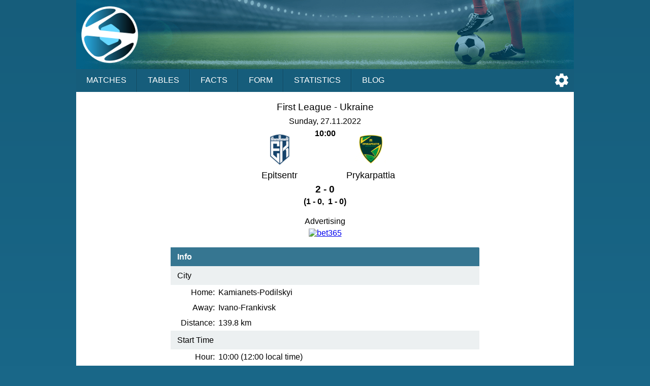

--- FILE ---
content_type: text/html;charset=UTF-8
request_url: https://sportalic.com/tip/epitsentr-kamianets-podilskyi-prykarpattia-ivano-frankivsk-first-league-ukraine-740600
body_size: 5828
content:
<!doctype html>
<html lang="en">
<head>
<script async src="https://www.googletagmanager.com/gtag/js?id=G-6B6HR8FSLY"></script>
<script>
window.dataLayer = window.dataLayer || [];
function gtag(){dataLayer.push(arguments);}
gtag('js', new Date());
gtag('config', 'G-6B6HR8FSLY');
</script>
<meta charset="utf-8">
<meta name="Author" content="Sportalic.com">
<meta name="viewport" content="width=device-width, initial-scale=1">
<link rel="icon" href="/favicon.ico" type="image/x-icon">
<link rel="stylesheet" href="/css/main-25291.css" type="text/css">
<link rel="stylesheet" href="/css/game-25291.css" type="text/css">
<script async src="/js/no-scroll-25291.js"></script>
<script async src="/js/settings-25291.js"></script>
<script async src="/js/live-game-25291.js"></script>
<meta name="description" content="Epitsentr - Prykarpattia, First League, Ukraine, Sunday, November 27, 2022">
<title>Epitsentr - Prykarpattia, First League, Ukraine, Nov 27, 2022 | Sportalic.com</title>
<script>
var SETTINGS_DIALOG_TITLE = "Settings";
var SETTINGS_LANGUAGE_TITLE = "Language:";
var SETTINGS_TIMEZONE_TITLE = "Time Zone:";
var LANGUAGE = {name: "English", code: "en", flag: "england", english: "English"};
var SERVER_TIMEZONE = "Etc/GMT+0";
var gameId = 0;
if (gameId > 0) {
setInterval(function() {checkResult();}, 30000);
}
</script>
</head>
<body>
<div id="modal-overlay" class="modal-hidden"></div><div id="modal-window" class="modal-hidden"></div><div id="modal-window2" class="modal-hidden"></div>
<header>
<div id="header-logo"></div>
<input type="checkbox" id="nav-checkbox" name="nav-checkbox" role="button"/>
<label for="nav-checkbox" id="nav-label" onclick="onclick">
<span id="burger">
<span id="brg1" class="hamburger"></span>
<span id="brg2" class="hamburger"></span>
<span id="brg3" class="hamburger"></span>
</span>
</label>
<label for="nav-checkbox" id="nav-title-label" onclick="onclick">
<span id="nav-title">

Sportalic
</span>
</label>
<span id="nav-controls">
<a href="#" title="Settings" id="nav-icon-settings" class="nav-icons" onclick="return openSettingsWindow();"></a>
</span>
<nav id="top-nav">
<a href="/">Matches</a>
<a href="/tables">Tables</a>
<a href="/facts">Facts</a>
<a href="/form">Form</a>
<a href="/statistics">Statistics</a>
<a href="/blog">Blog</a>
<label for="nav-checkbox" id="nav-close" onclick="onclick">
<a id="burger-close">
<span id="burgerc">
<span id="brgc1" class="hamburger1"></span>
<span id="brgc2" class="hamburger1"></span>
</span>
</a>
</label>
</nav>
</header>
<div class="module-ad"><div class="clever-core-ads"></div></div>
<div id="main">

<div class="game-wrapper">
<div id="game-details-wrapper" class="game-content">

<div class="games-stat-flags">
<div>
<h1 class="game-league">First League - <span>Ukraine</span></h1>
<div class="game-time">Sunday, 27.11.2022<br/><span>10:00</span></div>
<div class="team-flags">
<div class="team-flag-left">
<div class="football-team-div"><img class="football-team" src="/images/teams/ukraine/epitsentr-kamianets-podilskyi.png" alt="Epitsentr"/></div>
<h1>Epitsentr</h1>
</div>
<div class="team-flag-right">
<div class="football-team-div"><img class="football-team" src="/images/teams/ukraine/prykarpattia-ivano-frankivsk.png" alt="Prykarpattia"/></div>
<h1>Prykarpattia</h1>
</div>
</div>
<div class="clear"></div>
<div class="game-result">2 - 0</div>
<div class="game-extended-result">(1 - 0,&nbsp;&nbsp;1 - 0)</div>
<div id="live-result">
</div>

</div>
</div>
<div id="game-1-ad">
<div class="game-ad-txt">Advertising</div><a href="https://imstore.bet365affiliates.com/Tracker.aspx?AffiliateId=28006&AffiliateCode=365_01672853&CID=194&DID=430&TID=1&PID=149&LNG=1" target="_blank" rel="sponsored"><img src="https://imstore.bet365affiliates.com/?AffiliateCode=365_01672853&CID=194&DID=430&TID=1&PID=149&LNG=1" border="0" alt="bet365" /></a>
</div>
<table class="team-info">
<thead><tr><th colspan="2">Info</th></tr></thead>
<tbody>
<tr>
<td class="title" colspan="2">City</td>
</tr>
<tr>
<td class="label">Home:</td>
<td><span class="dc"><span class="dce">Kamianets-Podilskyi</span></span></td>
</tr>
<tr>
<td class="label">Away:</td>
<td><span class="dc"><span class="dce">Ivano-Frankivsk</span></span></td>
</tr>
<tr>
<td class="label">Distance:</td>
<td><span class="dc"><span class="dce">139.8&nbsp;km</span></span></td>
</tr>
<tr>
<td class="title" colspan="2">Start Time</td>
</tr>
<tr>
<td class="label">Hour:</td>
<td><span class="dc"><span class="dce">10:00 (12:00&nbsp;local time)</span></span></td>
</tr>
</tbody>

</table>

<div class="games-stat-wrapper">
<h2 class="games-title">Coefficients</h2>

<table class="sodds">
<thead>
<tr>
<th class="win">1</th>
<th class="">X</th>
<th class="">2</th>
<th class="win">T/O</th>
<th class="sp"></th>
<th class="br"></th>
<th class="sp"></th>
<th class="win">1X</th>
<th class="">X2</th>
</tr>
</thead>
<tbody>
<tr>
<td class="odd win ">2.29</td>
<td class="odd  ">3.12</td>
<td class="odd  ">2.62</td>
<td class="win">1X</td>
<td class="sp"></td>
<td class="br"></td>
<td class="sp"></td>
<td class="odd win ">1.44</td>
<td class="odd  ">1.55</td>
</tr>
<tr>
<td class="tip win">40%</td>
<td class="tip ">31%</td>
<td class="tip ">29%</td>
<td class="win">1.44</td>
<td class="sp"></td>
<td class="br"></td>
<td class="sp"></td>
<td class="tip win">58%</td>
<td class="tip ">42%</td>
</tr>
</tbody>
</table>

<table class="sodds">
<thead>
<tr>
<th class="win">+1.5</th>
<th class="unknown">-1.5</th>
<th class="sp"></th>
<th class="br"></th>
<th class="sp"></th>
<th class="unknown">+2.5</th>
<th class="win">-2.5</th>
<th class="sp"></th>
<th class="br"></th>
<th class="sp"></th>
<th class="unknown">+3.5</th>
<th class="win">-3.5</th>
</tr>
</thead>
<tbody>
<tr>
<td class="odd win ">1.37</td>
<td class="odd unknown ">2.85</td>
<td class="sp"></td>
<td class="br"></td>
<td class="sp"></td>
<td class="odd unknown ">2.12</td>
<td class="odd win ">1.64</td>
<td class="sp"></td>
<td class="br"></td>
<td class="sp"></td>
<td class="odd unknown ">3.90</td>
<td class="odd win ">1.22</td>
</tr>
<tr>
<td class="tip win">64%</td>
<td class="tip unknown">36%</td>
<td class="sp"></td>
<td class="br"></td>
<td class="sp"></td>
<td class="tip unknown">41%</td>
<td class="tip win">59%</td>
<td class="sp"></td>
<td class="br"></td>
<td class="sp"></td>
<td class="tip unknown">19%</td>
<td class="tip win">81%</td>
</tr>
</tbody>
</table>

</div>
<div class="games-stat-wrapper">

<h2 class="games-title">
H2H last 1 games</h2>
<table class="games-stat">
<tbody>
<tr>
<td class="date">
2022-10-08</td>
<td class="hteam">
<span class="dc"><span class="dce">
Prykarpattia</span></span>
</td>
<td class="result loss">
1 - 0</td>
<td class="ateam">
<span class="dc"><span class="dce">
<b>Epitsentr</b> 
</span></span>
</td>
</tr>
</tbody>
</table>
<h2 class="games-title">
Epitsentr last 12 games</h2>
<table class="games-stat">
<tbody>
<tr>
<td class="date">
2022-11-19</td>
<td class="hteam">
<span class="dc"><span class="dce">
Nyva Ternopil</span></span>
</td>
<td class="result draw">
0 - 0</td>
<td class="ateam">
<span class="dc"><span class="dce">
<b>Epitsentr</b> 
</span></span>
</td>
</tr>
<tr>
<td class="date">
2022-11-11</td>
<td class="hteam">
<span class="dc"><span class="dce">
<b>Epitsentr</b> 
</span></span>
</td>
<td class="result win">
1 - 0</td>
<td class="ateam">
<span class="dc"><span class="dce">
Karpaty Lviv</span></span>
</td>
</tr>
<tr>
<td class="date">
2022-11-05</td>
<td class="hteam">
<span class="dc"><span class="dce">
FSC Mariupol</span></span>
</td>
<td class="result win">
0 - 1</td>
<td class="ateam">
<span class="dc"><span class="dce">
<b>Epitsentr</b> 
</span></span>
</td>
</tr>
<tr>
<td class="date">
2022-10-28</td>
<td class="hteam">
<span class="dc"><span class="dce">
<b>Epitsentr</b> 
</span></span>
</td>
<td class="result win">
3 - 2</td>
<td class="ateam">
<span class="dc"><span class="dce">
Dinaz Vyshhorod</span></span>
</td>
</tr>
<tr>
<td class="date">
2022-10-22</td>
<td class="hteam">
<span class="dc"><span class="dce">
Polissya</span></span>
</td>
<td class="result loss">
3 - 0</td>
<td class="ateam">
<span class="dc"><span class="dce">
<b>Epitsentr</b> 
</span></span>
</td>
</tr>
<tr>
<td class="date">
2022-10-15</td>
<td class="hteam">
<span class="dc"><span class="dce">
<b>Epitsentr</b> 
</span></span>
</td>
<td class="result draw">
0 - 0</td>
<td class="ateam">
<span class="dc"><span class="dce">
Bukovyna</span></span>
</td>
</tr>
<tr>
<td class="date">
2022-10-08</td>
<td class="hteam">
<span class="dc"><span class="dce">
Prykarpattia</span></span>
</td>
<td class="result loss">
1 - 0</td>
<td class="ateam">
<span class="dc"><span class="dce">
<b>Epitsentr</b> 
</span></span>
</td>
</tr>
<tr>
<td class="date">
2022-10-02</td>
<td class="hteam">
<span class="dc"><span class="dce">
<b>Epitsentr</b> 
</span></span>
</td>
<td class="result draw">
1 - 1</td>
<td class="ateam">
<span class="dc"><span class="dce">
Nyva Ternopil</span></span>
</td>
</tr>
<tr>
<td class="date">
2022-09-24</td>
<td class="hteam">
<span class="dc"><span class="dce">
Karpaty Lviv</span></span>
</td>
<td class="result win">
0 - 2</td>
<td class="ateam">
<span class="dc"><span class="dce">
<b>Epitsentr</b> 
</span></span>
</td>
</tr>
<tr>
<td class="date">
2022-09-16</td>
<td class="hteam">
<span class="dc"><span class="dce">
<b>Epitsentr</b> 
</span></span>
</td>
<td class="result win">
1 - 0</td>
<td class="ateam">
<span class="dc"><span class="dce">
FSC Mariupol</span></span>
</td>
</tr>
<tr>
<td class="date">
2022-09-10</td>
<td class="hteam">
<span class="dc"><span class="dce">
Dinaz Vyshhorod</span></span>
</td>
<td class="result win">
1 - 3</td>
<td class="ateam">
<span class="dc"><span class="dce">
<b>Epitsentr</b> 
</span></span>
</td>
</tr>
<tr>
<td class="date">
2022-09-03</td>
<td class="hteam">
<span class="dc"><span class="dce">
<b>Epitsentr</b> 
</span></span>
</td>
<td class="result loss">
1 - 2</td>
<td class="ateam">
<span class="dc"><span class="dce">
Polissya</span></span>
</td>
</tr>
</tbody>
</table>
<table class="games-ostat">
<tbody>
<tr>
<td class="win">W</td>
<td class="draw">D</td>
<td class="loss">L</td>
<td class="space"></td>
<td class="ou ou1">+1.5</td>
<td class="ou">+2.5</td>
<td class="ou">+3.5</td>
</tr>
<tr>
<td class="win">6</td>
<td class="draw">3</td>
<td class="loss">3</td>
<td class="space"></td>
<td class="ou ou1">6</td>
<td class="ou">4</td>
<td class="ou">2</td>
</tr>
<tr>
<td class="win">50%</td>
<td class="draw">25%</td>
<td class="loss">25%</td>
<td class="space"></td>
<td class="ou ou1">50%</td>
<td class="ou">33%</td>
<td class="ou">17%</td>
</tr>
</tbody>
</table>
<div class="team-link">
<a href="/teams/ukraine/epitsentr-kamianets-podilskyi/league-home/no-links">More ...</a>
</div>
<h2 class="games-title">
Prykarpattia last 12 games</h2>
<table class="games-stat">
<tbody>
<tr>
<td class="date">
2022-11-20</td>
<td class="hteam">
<span class="dc"><span class="dce">
<b>Prykarpattia</b> 
</span></span>
</td>
<td class="result loss">
0 - 2</td>
<td class="ateam">
<span class="dc"><span class="dce">
Karpaty Lviv</span></span>
</td>
</tr>
<tr>
<td class="date">
2022-11-13</td>
<td class="hteam">
<span class="dc"><span class="dce">
Dinaz Vyshhorod</span></span>
</td>
<td class="result draw">
2 - 2</td>
<td class="ateam">
<span class="dc"><span class="dce">
<b>Prykarpattia</b> 
</span></span>
</td>
</tr>
<tr>
<td class="date">
2022-11-04</td>
<td class="hteam">
<span class="dc"><span class="dce">
<b>Prykarpattia</b> 
</span></span>
</td>
<td class="result win">
2 - 1</td>
<td class="ateam">
<span class="dc"><span class="dce">
Bukovyna</span></span>
</td>
</tr>
<tr>
<td class="date">
2022-10-29</td>
<td class="hteam">
<span class="dc"><span class="dce">
Nyva Ternopil</span></span>
</td>
<td class="result loss">
4 - 0</td>
<td class="ateam">
<span class="dc"><span class="dce">
<b>Prykarpattia</b> 
</span></span>
</td>
</tr>
<tr>
<td class="date">
2022-10-23</td>
<td class="hteam">
<span class="dc"><span class="dce">
<b>Prykarpattia</b> 
</span></span>
</td>
<td class="result draw">
2 - 2</td>
<td class="ateam">
<span class="dc"><span class="dce">
FSC Mariupol</span></span>
</td>
</tr>
<tr>
<td class="date">
2022-10-14</td>
<td class="hteam">
<span class="dc"><span class="dce">
Polissya</span></span>
</td>
<td class="result loss">
2 - 0</td>
<td class="ateam">
<span class="dc"><span class="dce">
<b>Prykarpattia</b> 
</span></span>
</td>
</tr>
<tr>
<td class="date">
2022-10-08</td>
<td class="hteam">
<span class="dc"><span class="dce">
<b>Prykarpattia</b> 
</span></span>
</td>
<td class="result win">
1 - 0</td>
<td class="ateam">
<span class="dc"><span class="dce">
Epitsentr</span></span>
</td>
</tr>
<tr>
<td class="date">
2022-10-01</td>
<td class="hteam">
<span class="dc"><span class="dce">
Karpaty Lviv</span></span>
</td>
<td class="result loss">
2 - 1</td>
<td class="ateam">
<span class="dc"><span class="dce">
<b>Prykarpattia</b> 
</span></span>
</td>
</tr>
<tr>
<td class="date">
2022-09-24</td>
<td class="hteam">
<span class="dc"><span class="dce">
<b>Prykarpattia</b> 
</span></span>
</td>
<td class="result loss">
0 - 1</td>
<td class="ateam">
<span class="dc"><span class="dce">
Dinaz Vyshhorod</span></span>
</td>
</tr>
<tr>
<td class="date">
2022-09-18</td>
<td class="hteam">
<span class="dc"><span class="dce">
Bukovyna</span></span>
</td>
<td class="result win">
0 - 1</td>
<td class="ateam">
<span class="dc"><span class="dce">
<b>Prykarpattia</b> 
</span></span>
</td>
</tr>
<tr>
<td class="date">
2022-09-11</td>
<td class="hteam">
<span class="dc"><span class="dce">
<b>Prykarpattia</b> 
</span></span>
</td>
<td class="result win">
1 - 0</td>
<td class="ateam">
<span class="dc"><span class="dce">
Nyva Ternopil</span></span>
</td>
</tr>
<tr>
<td class="date">
2022-09-02</td>
<td class="hteam">
<span class="dc"><span class="dce">
FSC Mariupol</span></span>
</td>
<td class="result draw">
1 - 1</td>
<td class="ateam">
<span class="dc"><span class="dce">
<b>Prykarpattia</b> 
</span></span>
</td>
</tr>
</tbody>
</table>
<table class="games-ostat">
<tbody>
<tr>
<td class="win">W</td>
<td class="draw">D</td>
<td class="loss">L</td>
<td class="space"></td>
<td class="ou ou1">+1.5</td>
<td class="ou">+2.5</td>
<td class="ou">+3.5</td>
</tr>
<tr>
<td class="win">4</td>
<td class="draw">3</td>
<td class="loss">5</td>
<td class="space"></td>
<td class="ou ou1">8</td>
<td class="ou">5</td>
<td class="ou">3</td>
</tr>
<tr>
<td class="win">33%</td>
<td class="draw">25%</td>
<td class="loss">42%</td>
<td class="space"></td>
<td class="ou ou1">67%</td>
<td class="ou">42%</td>
<td class="ou">25%</td>
</tr>
</tbody>
</table>
<div class="team-link">
<a href="/teams/ukraine/prykarpattia-ivano-frankivsk/league-away/no-links">More ...</a>
</div>
</div>
<div id="game-2-ad">
<div class="game-ad-txt">Advertising</div><a href="https://imstore.bet365affiliates.com/Tracker.aspx?AffiliateId=28006&AffiliateCode=365_01672853&CID=194&DID=430&TID=1&PID=149&LNG=1" target="_blank" rel="sponsored"><img src="https://imstore.bet365affiliates.com/?AffiliateCode=365_01672853&CID=194&DID=430&TID=1&PID=149&LNG=1" border="0" alt="bet365" /></a>
</div>
<h2 class="games-title">Table First League</h2>

<table class="standing">
<thead>
<tr>
<th>No</th>
<th>Team</th>
<th>MP</th>
<th class="hide-matches">W</th>
<th class="hide-matches">D</th>
<th class="hide-matches">L</th>
<th class="hide-goals">GF</th>
<th class="hide-goals">GA</th>
<th>G</th>
<th class="points">Pts</th>
</tr>
</thead>
<tbody>
<tr class="">
<td class="position stp6" title="Promotion Playoffs">1</td>
<td class="team"><span class="dc"><span class="dce">Polissya</span></span></td>
<td class="matches">13</td>
<td class="matches hide-matches">12</td>
<td class="matches hide-matches">1</td>
<td class="matches hide-matches">0</td>
<td class="goals hide-goals">32</td>
<td class="goals hide-goals">5</td>
<td class="diff">+27</td>
<td class="points">37</td>
</tr>
<tr class="">
<td class="position stp6" title="Promotion Playoffs">2</td>
<td class="team"><span class="dc"><span class="dce">Karpaty Lviv</span></span></td>
<td class="matches">13</td>
<td class="matches hide-matches">9</td>
<td class="matches hide-matches">1</td>
<td class="matches hide-matches">3</td>
<td class="goals hide-goals">21</td>
<td class="goals hide-goals">11</td>
<td class="diff">+10</td>
<td class="points">28</td>
</tr>
<tr class="team">
<td class="position stp6" title="Promotion Playoffs">3</td>
<td class="team"><span class="dc"><span class="dce">Epitsentr</span></span></td>
<td class="matches">13</td>
<td class="matches hide-matches">7</td>
<td class="matches hide-matches">3</td>
<td class="matches hide-matches">3</td>
<td class="goals hide-goals">15</td>
<td class="goals hide-goals">11</td>
<td class="diff">+4</td>
<td class="points">24</td>
</tr>
<tr class="">
<td class="position stp6" title="Promotion Playoffs">4</td>
<td class="team"><span class="dc"><span class="dce">Nyva Ternopil</span></span></td>
<td class="matches">13</td>
<td class="matches hide-matches">4</td>
<td class="matches hide-matches">5</td>
<td class="matches hide-matches">4</td>
<td class="goals hide-goals">12</td>
<td class="goals hide-goals">8</td>
<td class="diff">+4</td>
<td class="points">17</td>
</tr>
<tr class="team">
<td class="position stp5" title="Relegation Playoffs">5</td>
<td class="team"><span class="dc"><span class="dce">Prykarpattia</span></span></td>
<td class="matches">13</td>
<td class="matches hide-matches">4</td>
<td class="matches hide-matches">3</td>
<td class="matches hide-matches">6</td>
<td class="goals hide-goals">11</td>
<td class="goals hide-goals">20</td>
<td class="diff">-9</td>
<td class="points">15</td>
</tr>
<tr class="">
<td class="position stp5" title="Relegation Playoffs">6</td>
<td class="team"><span class="dc"><span class="dce">Dinaz Vyshhorod</span></span></td>
<td class="matches">14</td>
<td class="matches hide-matches">2</td>
<td class="matches hide-matches">4</td>
<td class="matches hide-matches">8</td>
<td class="goals hide-goals">14</td>
<td class="goals hide-goals">28</td>
<td class="diff">-14</td>
<td class="points">10</td>
</tr>
<tr class="">
<td class="position stp5" title="Relegation Playoffs">7</td>
<td class="team"><span class="dc"><span class="dce">Bukovyna</span></span></td>
<td class="matches">13</td>
<td class="matches hide-matches">2</td>
<td class="matches hide-matches">3</td>
<td class="matches hide-matches">8</td>
<td class="goals hide-goals">9</td>
<td class="goals hide-goals">18</td>
<td class="diff">-9</td>
<td class="points">9</td>
</tr>
<tr class="">
<td class="position stp5" title="Relegation Playoffs">8</td>
<td class="team"><span class="dc"><span class="dce">FSC Mariupol</span></span></td>
<td class="matches">14</td>
<td class="matches hide-matches">1</td>
<td class="matches hide-matches">4</td>
<td class="matches hide-matches">9</td>
<td class="goals hide-goals">12</td>
<td class="goals hide-goals">25</td>
<td class="diff">-13</td>
<td class="points">7</td>
</tr>
<tr class="">
<td class="position stp6" title="Promotion Playoffs">1</td>
<td class="team"><span class="dc"><span class="dce">Obolon</span></span></td>
<td class="matches">14</td>
<td class="matches hide-matches">9</td>
<td class="matches hide-matches">2</td>
<td class="matches hide-matches">3</td>
<td class="goals hide-goals">20</td>
<td class="goals hide-goals">9</td>
<td class="diff">+11</td>
<td class="points">29</td>
</tr>
<tr class="">
<td class="position stp6" title="Promotion Playoffs">2</td>
<td class="team"><span class="dc"><span class="dce">LNZ Cherkasy</span></span></td>
<td class="matches">13</td>
<td class="matches hide-matches">8</td>
<td class="matches hide-matches">3</td>
<td class="matches hide-matches">2</td>
<td class="goals hide-goals">17</td>
<td class="goals hide-goals">6</td>
<td class="diff">+11</td>
<td class="points">27</td>
</tr>
<tr class="">
<td class="position stp6" title="Promotion Playoffs">3</td>
<td class="team"><span class="dc"><span class="dce">Met. Zaporizhya</span></span></td>
<td class="matches">14</td>
<td class="matches hide-matches">5</td>
<td class="matches hide-matches">5</td>
<td class="matches hide-matches">4</td>
<td class="goals hide-goals">17</td>
<td class="goals hide-goals">16</td>
<td class="diff">+1</td>
<td class="points">20</td>
</tr>
<tr class="">
<td class="position stp6" title="Promotion Playoffs">4</td>
<td class="team"><span class="dc"><span class="dce">Kremin</span></span></td>
<td class="matches">13</td>
<td class="matches hide-matches">5</td>
<td class="matches hide-matches">3</td>
<td class="matches hide-matches">5</td>
<td class="goals hide-goals">25</td>
<td class="goals hide-goals">24</td>
<td class="diff">+1</td>
<td class="points">18</td>
</tr>
<tr class="">
<td class="position stp5" title="Relegation Playoffs">5</td>
<td class="team"><span class="dc"><span class="dce">FC Chernihiv</span></span></td>
<td class="matches">13</td>
<td class="matches hide-matches">4</td>
<td class="matches hide-matches">4</td>
<td class="matches hide-matches">5</td>
<td class="goals hide-goals">13</td>
<td class="goals hide-goals">14</td>
<td class="diff">-1</td>
<td class="points">16</td>
</tr>
<tr class="">
<td class="position stp5" title="Relegation Playoffs">6</td>
<td class="team"><span class="dc"><span class="dce">SC Poltava</span></span></td>
<td class="matches">13</td>
<td class="matches hide-matches">4</td>
<td class="matches hide-matches">3</td>
<td class="matches hide-matches">6</td>
<td class="goals hide-goals">15</td>
<td class="goals hide-goals">17</td>
<td class="diff">-2</td>
<td class="points">15</td>
</tr>
<tr class="">
<td class="position stp5" title="Relegation Playoffs">7</td>
<td class="team"><span class="dc"><span class="dce">Skoruk Tomakivka</span></span></td>
<td class="matches">13</td>
<td class="matches hide-matches">2</td>
<td class="matches hide-matches">5</td>
<td class="matches hide-matches">6</td>
<td class="goals hide-goals">13</td>
<td class="goals hide-goals">22</td>
<td class="diff">-9</td>
<td class="points">11</td>
</tr>
<tr class="">
<td class="position stp5" title="Relegation Playoffs">8</td>
<td class="team"><span class="dc"><span class="dce">Hirnyk-Sport</span></span></td>
<td class="matches">13</td>
<td class="matches hide-matches">1</td>
<td class="matches hide-matches">5</td>
<td class="matches hide-matches">7</td>
<td class="goals hide-goals">8</td>
<td class="goals hide-goals">20</td>
<td class="diff">-12</td>
<td class="points">8</td>
</tr>
</tbody>
</table>
<div class="games-stat-wrapper">

<h2 class="games-title">
Chronology of League Matches</h2>

<table class="chrono">
<tbody>
<tr>
<td class="team">Epitsentr</td>
<td class="games">
<span class="pr win">&nbsp;</span><span class="pr loss">&nbsp;</span><span class="pr win">&nbsp;</span><span class="pr win">&nbsp;</span><span class="pr win">&nbsp;</span><span class="pr draw">&nbsp;</span><span class="pr loss">&nbsp;</span><span class="pr draw">&nbsp;</span><span class="pr loss">&nbsp;</span><span class="pr win">&nbsp;</span><span class="pr win">&nbsp;</span><span class="pr win">&nbsp;</span><span class="pr draw">&nbsp;</span></td>	
</tr>
<tr>
<td class="team">Prykarpattia</td>
<td class="games">
<span class="pr loss">&nbsp;</span><span class="pr draw">&nbsp;</span><span class="pr win">&nbsp;</span><span class="pr win">&nbsp;</span><span class="pr loss">&nbsp;</span><span class="pr loss">&nbsp;</span><span class="pr win">&nbsp;</span><span class="pr loss">&nbsp;</span><span class="pr draw">&nbsp;</span><span class="pr loss">&nbsp;</span><span class="pr win">&nbsp;</span><span class="pr draw">&nbsp;</span><span class="pr loss">&nbsp;</span></td>	
</tr>
<tr>
<td class="team">Home</td>
<td class="games">
<span class="pr empty">&nbsp;</span><span class="pr loss">&nbsp;</span><span class="pr empty">&nbsp;</span><span class="pr win">&nbsp;</span><span class="pr empty">&nbsp;</span><span class="pr draw">&nbsp;</span><span class="pr empty">&nbsp;</span><span class="pr draw">&nbsp;</span><span class="pr empty">&nbsp;</span><span class="pr win">&nbsp;</span><span class="pr empty">&nbsp;</span><span class="pr win">&nbsp;</span><span class="pr empty">&nbsp;</span></td>	
</tr>
<tr>
<td class="team">Away</td>
<td class="games">
<span class="pr empty">&nbsp;</span><span class="pr draw">&nbsp;</span><span class="pr empty">&nbsp;</span><span class="pr win">&nbsp;</span><span class="pr empty">&nbsp;</span><span class="pr loss">&nbsp;</span><span class="pr empty">&nbsp;</span><span class="pr loss">&nbsp;</span><span class="pr empty">&nbsp;</span><span class="pr loss">&nbsp;</span><span class="pr empty">&nbsp;</span><span class="pr draw">&nbsp;</span><span class="pr empty">&nbsp;</span></td>	
</tr>
</tbody>
</table>

</div>
<div class="games-stat-wrapper">
<h2 class="games-title">
Home/Away Matches</h2>

<table class="lgames">
<thead>
<tr>
<th>No</th>
<th>Team</th>
<th><span class="dc"><span class="dce">Epitsentr</span></span></th>
<th><span class="dc"><span class="dce">Prykarpattia</span></span></th>
</tr>
</thead>
<tbody>
<tr class="">
<td class="position stp6" title="Promotion Playoffs">1</td>
<td class="team"><span class="dc"><span class="dce">Polissya</span></span></td>
<td class="result loss">
1 - 2</td>
<td class="result loss">
2 - 0</td>
</tr>
<tr class="">
<td class="position stp6" title="Promotion Playoffs">2</td>
<td class="team"><span class="dc"><span class="dce">Karpaty Lviv</span></span></td>
<td class="result win">
1 - 0</td>
<td class="result loss">
2 - 1</td>
</tr>
<tr class="team">
<td class="position stp6" title="Promotion Playoffs">3</td>
<td class="team"><span class="dc"><span class="dce">Epitsentr</span></span></td>
<td class="result">-</td>
<td class="result">&nbsp;</td>
</tr>
<tr class="">
<td class="position stp6" title="Promotion Playoffs">4</td>
<td class="team"><span class="dc"><span class="dce">Nyva Ternopil</span></span></td>
<td class="result draw">
1 - 1</td>
<td class="result loss">
4 - 0</td>
</tr>
<tr class="team">
<td class="position stp5" title="Relegation Playoffs">5</td>
<td class="team"><span class="dc"><span class="dce">Prykarpattia</span></span></td>
<td class="result">&nbsp;</td>
<td class="result">-</td>
</tr>
<tr class="">
<td class="position stp5" title="Relegation Playoffs">6</td>
<td class="team"><span class="dc"><span class="dce">Dinaz Vyshhorod</span></span></td>
<td class="result win">
3 - 2</td>
<td class="result draw">
2 - 2</td>
</tr>
<tr class="">
<td class="position stp5" title="Relegation Playoffs">7</td>
<td class="team"><span class="dc"><span class="dce">Bukovyna</span></span></td>
<td class="result draw">
0 - 0</td>
<td class="result win">
0 - 1</td>
</tr>
<tr class="">
<td class="position stp5" title="Relegation Playoffs">8</td>
<td class="team"><span class="dc"><span class="dce">FSC Mariupol</span></span></td>
<td class="result win">
1 - 0</td>
<td class="result draw">
1 - 1</td>
</tr>
<tr class="">
<td class="position stp6" title="Promotion Playoffs">1</td>
<td class="team"><span class="dc"><span class="dce">Obolon</span></span></td>
<td class="result">&nbsp;</td>
<td class="result">&nbsp;</td>
</tr>
<tr class="">
<td class="position stp6" title="Promotion Playoffs">2</td>
<td class="team"><span class="dc"><span class="dce">LNZ Cherkasy</span></span></td>
<td class="result">&nbsp;</td>
<td class="result">&nbsp;</td>
</tr>
<tr class="">
<td class="position stp6" title="Promotion Playoffs">3</td>
<td class="team"><span class="dc"><span class="dce">Met. Zaporizhya</span></span></td>
<td class="result">&nbsp;</td>
<td class="result">&nbsp;</td>
</tr>
<tr class="">
<td class="position stp6" title="Promotion Playoffs">4</td>
<td class="team"><span class="dc"><span class="dce">Kremin</span></span></td>
<td class="result">&nbsp;</td>
<td class="result">&nbsp;</td>
</tr>
<tr class="">
<td class="position stp5" title="Relegation Playoffs">5</td>
<td class="team"><span class="dc"><span class="dce">FC Chernihiv</span></span></td>
<td class="result">&nbsp;</td>
<td class="result">&nbsp;</td>
</tr>
<tr class="">
<td class="position stp5" title="Relegation Playoffs">6</td>
<td class="team"><span class="dc"><span class="dce">SC Poltava</span></span></td>
<td class="result">&nbsp;</td>
<td class="result">&nbsp;</td>
</tr>
<tr class="">
<td class="position stp5" title="Relegation Playoffs">7</td>
<td class="team"><span class="dc"><span class="dce">Skoruk Tomakivka</span></span></td>
<td class="result">&nbsp;</td>
<td class="result">&nbsp;</td>
</tr>
<tr class="">
<td class="position stp5" title="Relegation Playoffs">8</td>
<td class="team"><span class="dc"><span class="dce">Hirnyk-Sport</span></span></td>
<td class="result">&nbsp;</td>
<td class="result">&nbsp;</td>
</tr>
</tbody>
</table>
</div>
<div class="games-stat-wrapper">

<h2 class="games-title">
League Position</h2>
<table class="perf">
<tbody>
<tr>
<td class="title caption row1">&nbsp;</td>
<td class="title row2">Epitsentr</td>
<td class="title row2">Prykarpattia</td>
</tr>
<tr>
<td class="caption">Position</td>
<td class="pos">3</td>
<td class="pos">5</td>
</tr>
<tr>
<td class="caption space">Points</td>
<td class="pos space">24</td>
<td class="pos space">15</td>
</tr>
<tr>
<td class="title caption">&nbsp;</td>
<td class="title">Home</td>
<td class="title">Away</td>
</tr>
<tr>
<td class="caption">Position</td>
<td class="pos">6</td>
<td class="pos">14</td>
</tr>
<tr>
<td class="caption">Points</td>
<td class="pos">11</td>
<td class="pos">5</td>
</tr>
</tbody>
</table>

<h2 class="games-title">
League Form</h2>
<table class="perf">
<tbody>
<tr>
<td class="title caption row1">&nbsp;</td>
<td class="title row2">Epitsentr</td>
<td class="title row2">Prykarpattia</td>
</tr>
<tr>
<td class="caption space">
Wins<br/>
Draws<br/>
Losses</td>
<td class="form space">
<div class="form-inner">
 7<span class="form-games form-win">
&nbsp;&nbsp;&nbsp;&nbsp;&nbsp;&nbsp;&nbsp;</span>
<br/>
 3<span class="form-games form-draw">
&nbsp;&nbsp;&nbsp;</span>
<br/>
 3<span class="form-games form-loss">
&nbsp;&nbsp;&nbsp;</span>
</div>
</td>
<td class="form space">
<div class="form-inner">
 4<span class="form-games form-win">
&nbsp;&nbsp;&nbsp;&nbsp;</span>
<br/>
 3<span class="form-games form-draw">
&nbsp;&nbsp;&nbsp;</span>
<br/>
 6<span class="form-games form-loss">
&nbsp;&nbsp;&nbsp;&nbsp;&nbsp;&nbsp;</span>
</div>
</td>
</tr>
<tr>
<td class="title caption row1">&nbsp;</td>
<td class="title row2">Home</td>
<td class="title row2">Away</td>
</tr>
<tr>
<td class="caption">
Wins<br/>
Draws<br/>
Losses</td>
<td class="form">
<div class="form-inner">
 3<span class="form-games form-win">
&nbsp;&nbsp;&nbsp;</span>
<br/>
 2<span class="form-games form-draw">
&nbsp;&nbsp;</span>
<br/>
 1<span class="form-games form-loss">
&nbsp;</span>
</div>
</td>
<td class="form">
<div class="form-inner">
 1<span class="form-games form-win">
&nbsp;</span>
<br/>
 2<span class="form-games form-draw">
&nbsp;&nbsp;</span>
<br/>
 3<span class="form-games form-loss">
&nbsp;&nbsp;&nbsp;</span>
</div>
</td>
</tr>
</tbody>
</table>

<h2 class="games-title">
League Goals</h2>
<table class="perf">
<tbody>
<tr>
<td class="title caption row1">&nbsp;</td>
<td class="title row2">Epitsentr</td>
<td class="title row2">Prykarpattia</td>
</tr>
<tr>
<td class="caption space">
Scored<br/>
Conceded</td>
<td class="form space">
<div class="form-inner">
 15<span class="form-goals form-win">
&nbsp;&nbsp;&nbsp;&nbsp;&nbsp;&nbsp;&nbsp;&nbsp;&nbsp;&nbsp;&nbsp;&nbsp;&nbsp;&nbsp;&nbsp;</span>
<br/>
 11<span class="form-goals form-loss">
&nbsp;&nbsp;&nbsp;&nbsp;&nbsp;&nbsp;&nbsp;&nbsp;&nbsp;&nbsp;&nbsp;</span>
</div>
</td>
<td class="form space">
<div class="form-inner">
 11<span class="form-goals form-win">
&nbsp;&nbsp;&nbsp;&nbsp;&nbsp;&nbsp;&nbsp;&nbsp;&nbsp;&nbsp;&nbsp;</span>
<br/>
 20<span class="form-goals form-loss">
&nbsp;&nbsp;&nbsp;&nbsp;&nbsp;&nbsp;&nbsp;&nbsp;&nbsp;&nbsp;&nbsp;&nbsp;&nbsp;&nbsp;&nbsp;&nbsp;&nbsp;&nbsp;&nbsp;&nbsp;</span>
</div>
</td>
</tr>
<tr>
<td class="title caption">&nbsp;</td>
<td class="title">Home</td>
<td class="title">Away</td>
</tr>
<tr>
<td class="caption">
Scored<br/>
Conceded</td>
<td class="form">
<div class="form-inner">
 7<span class="form-goals form-win">
&nbsp;&nbsp;&nbsp;&nbsp;&nbsp;&nbsp;&nbsp;</span>
<br/>
 5<span class="form-goals form-loss">
&nbsp;&nbsp;&nbsp;&nbsp;&nbsp;</span>
</div>
</td>
<td class="form">
<div class="form-inner">
 5<span class="form-goals form-win">
&nbsp;&nbsp;&nbsp;&nbsp;&nbsp;</span>
<br/>
 11<span class="form-goals form-loss">
&nbsp;&nbsp;&nbsp;&nbsp;&nbsp;&nbsp;&nbsp;&nbsp;&nbsp;&nbsp;&nbsp;</span>
</div>
</td>
</tr>
</tbody>
</table>

</div><div class="games-stat-wrapper">

<h2 class="games-title">Overall Statistics for First League</h2>

<table class="lperf">
<tbody>
<tr>
<td class="caption" colspan="2">Matches &nbsp; (106)</td>
</tr>
<tr>
<td class="label"><span class="dc"><span class="dce">Home Win</span></span></td>
<td class="data">41%</td>
</tr>
<tr>
<td class="label"><span class="dc"><span class="dce">Draw</span></span></td>
<td class="data">25%</td>
</tr>
<tr>
<td class="label"><span class="dc"><span class="dce">Away Win</span></span></td>
<td class="data">34%</td>
</tr>
<tr>
<td class="label space"><span class="dc"><span class="dce">Completed Matches</span></span></td>
<td class="data space">100%</td>
</tr>
<tr>
<td class="caption" colspan="2">Goals &nbsp; (254)</td>
</tr>
<tr>
<td class="label"><span class="dc"><span class="dce">Goals per Game</span></span></td>
<td class="data">2.40</td>
</tr>
<tr>
<td class="label"><span class="dc"><span class="dce">Home Goals per Game</span></span></td>
<td class="data">1.26</td>
</tr>
<tr>
<td class="label"><span class="dc"><span class="dce">Away Goals per Game</span></span></td>
<td class="data">1.13</td>
</tr>
<tr>
<td class="label"><span class="dc"><span class="dce">Home Team Scored in</span></span></td>
<td class="data">70%</td>
</tr>
<tr>
<td class="label"><span class="dc"><span class="dce">Away Team Scored in</span></span></td>
<td class="data">67%</td>
</tr>
<tr>
<td class="label"><span class="dc"><span class="dce">Both Teams to Score</span></span></td>
<td class="data">43%</td>
</tr>
<tr>
<td class="label"><span class="dc"><span class="dce">Over 1.5</span></span></td>
<td class="data">71%</td>
</tr>
<tr>
<td class="label"><span class="dc"><span class="dce">Over 2.5</span></span></td>
<td class="data">41%</td>
</tr>
<tr>
<td class="label"><span class="dc"><span class="dce">Over 3.5</span></span></td>
<td class="data">20%</td>
</tr>
</tbody>
</table>

</div>
<div class="games-stat-wrapper">

<h2 class="games-title">
Epitsentr next 6 games</h2>
<table class="next-games">
<tbody>
<tr>
<td class="date">
2023-04-08</td>
<td class="hteam">
<span class="dc"><span class="dce">
<b>Epitsentr</b> 
</span></span>
</td>
<td class="result">-</td>
<td class="ateam">
<span class="dc"><span class="dce">
Obolon</span></span>
</td>
</tr>
<tr>
<td class="date">
2023-04-14</td>
<td class="hteam">
<span class="dc"><span class="dce">
LNZ Cherkasy</span></span>
</td>
<td class="result">-</td>
<td class="ateam">
<span class="dc"><span class="dce">
<b>Epitsentr</b> 
</span></span>
</td>
</tr>
<tr>
<td class="date">
2023-04-22</td>
<td class="hteam">
<span class="dc"><span class="dce">
<b>Epitsentr</b> 
</span></span>
</td>
<td class="result">-</td>
<td class="ateam">
<span class="dc"><span class="dce">
Met. Zaporizhya</span></span>
</td>
</tr>
<tr>
<td class="date">
2023-04-29</td>
<td class="hteam">
<span class="dc"><span class="dce">
Kremin</span></span>
</td>
<td class="result">-</td>
<td class="ateam">
<span class="dc"><span class="dce">
<b>Epitsentr</b> 
</span></span>
</td>
</tr>
<tr>
<td class="date">
2023-05-06</td>
<td class="hteam">
<span class="dc"><span class="dce">
Obolon</span></span>
</td>
<td class="result">-</td>
<td class="ateam">
<span class="dc"><span class="dce">
<b>Epitsentr</b> 
</span></span>
</td>
</tr>
<tr>
<td class="date">
2023-05-13</td>
<td class="hteam">
<span class="dc"><span class="dce">
<b>Epitsentr</b> 
</span></span>
</td>
<td class="result">-</td>
<td class="ateam">
<span class="dc"><span class="dce">
LNZ Cherkasy</span></span>
</td>
</tr>
</tbody>
</table>
<h2 class="games-title">
Prykarpattia next 6 games</h2>
<table class="next-games">
<tbody>
<tr>
<td class="date">
2023-04-09</td>
<td class="hteam">
<span class="dc"><span class="dce">
Hirnyk-Sport</span></span>
</td>
<td class="result">-</td>
<td class="ateam">
<span class="dc"><span class="dce">
<b>Prykarpattia</b> 
</span></span>
</td>
</tr>
<tr>
<td class="date">
2023-04-15</td>
<td class="hteam">
<span class="dc"><span class="dce">
<b>Prykarpattia</b> 
</span></span>
</td>
<td class="result">-</td>
<td class="ateam">
<span class="dc"><span class="dce">
Skoruk Tomakivka</span></span>
</td>
</tr>
<tr>
<td class="date">
2023-04-22</td>
<td class="hteam">
<span class="dc"><span class="dce">
SC Poltava</span></span>
</td>
<td class="result">-</td>
<td class="ateam">
<span class="dc"><span class="dce">
<b>Prykarpattia</b> 
</span></span>
</td>
</tr>
<tr>
<td class="date">
2023-04-28</td>
<td class="hteam">
<span class="dc"><span class="dce">
<b>Prykarpattia</b> 
</span></span>
</td>
<td class="result">-</td>
<td class="ateam">
<span class="dc"><span class="dce">
FC Chernihiv</span></span>
</td>
</tr>
<tr>
<td class="date">
2023-05-06</td>
<td class="hteam">
<span class="dc"><span class="dce">
<b>Prykarpattia</b> 
</span></span>
</td>
<td class="result">-</td>
<td class="ateam">
<span class="dc"><span class="dce">
Hirnyk-Sport</span></span>
</td>
</tr>
<tr>
<td class="date">
2023-05-14</td>
<td class="hteam">
<span class="dc"><span class="dce">
Skoruk Tomakivka</span></span>
</td>
<td class="result">-</td>
<td class="ateam">
<span class="dc"><span class="dce">
<b>Prykarpattia</b> 
</span></span>
</td>
</tr>
</tbody>
</table>
</div>
<div class="games-stat-wrapper">
<h2 class="games-title">Coefficients and Probabilities</h2>

<table class="odds">
<thead>
<tr>
<th class="odds-type"><span class="dc"><span class="dce">Standard 1X2</span></span></th>
<th>1</th>
<th>X</th>
<th>2</th>
</tr>
</thead>
<tbody>
<tr>
<td class="bookmaker"><span class="dc"><span class="dce">Coefficient</span></span></td>
<td class="odd  ">2.29</td>
<td class="odd  ">3.12</td>
<td class="odd  ">2.62</td>
</tr>
<tr>
<td class="bookmaker"><span class="dc"><span class="dce">Probability</span></span></td>
<td class="odd">40%</td>
<td class="odd">31%</td>
<td class="odd">29%</td>
</tr>
<tr>
<td class="tip win" colspan="4">
1X @ 1.44</td>
</tr>
</tbody>
</table>
<table class="odds">
<thead>
<tr>
<th class="odds-type"><span class="dc"><span class="dce">Double Chance</span></span></th>
<th>1X</th>
<th>X2</th>
</tr>
</thead>
<tbody>
<tr>
<td class="bookmaker"><span class="dc"><span class="dce">Coefficient</span></span></td>
<td class="odd  ">1.44</td>
<td class="odd  ">1.55</td>
</tr>
<tr>
<td class="bookmaker"><span class="dc"><span class="dce">Probability</span></span></td>
<td class="odd">58%</td>
<td class="odd">42%</td>
</tr>
<tr>
<td class="tip win" colspan="3">

1X @ 1.44</td>
</tr>
</tbody>
</table>
<table class="odds">
<thead>
<tr>
<th class="odds-type" colspan="2"><span class="dc"><span class="dce">Over/Under 1.5</span></span></th>
<th>Ovr</th>
<th>Und</th>
</tr>
</thead>
<tbody>
<tr>
<td class="bookmaker"><span class="dc"><span class="dce">Coefficient</span></span></td>
<td class="odd">&nbsp;</td>
<td class="odd  ">1.37</td>
<td class="odd  ">2.85</td>
</tr>
<tr>
<td class="bookmaker"><span class="dc"><span class="dce">Probability</span></span></td>
<td class="odd">&nbsp;</td>
<td class="odd">64%</td>
<td class="odd">36%</td>
</tr>
<tr>
<td class="tip win" colspan="4">
Over 1.5 @ 1.37</td>
</tr>
</tbody>
</table>
<table class="odds">
<thead>
<tr>
<th class="odds-type" colspan="2"><span class="dc"><span class="dce">Over/Under 2.5</span></span></th>
<th>Ovr</th>
<th>Und</th>
</tr>
</thead>
<tbody>
<tr>
<td class="bookmaker"><span class="dc"><span class="dce">Coefficient</span></span></td>
<td class="odd">&nbsp;</td>
<td class="odd  ">2.12</td>
<td class="odd  ">1.64</td>
</tr>
<tr>
<td class="bookmaker"><span class="dc"><span class="dce">Probability</span></span></td>
<td class="odd">&nbsp;</td>
<td class="odd">41%</td>
<td class="odd">59%</td>
</tr>
<tr>
<td class="tip win" colspan="4">
Under 2.5 @ 1.64</td>
</tr>
</tbody>
</table>
<table class="odds">
<thead>
<tr>
<th class="odds-type" colspan="2"><span class="dc"><span class="dce">Over/Under 3.5</span></span></th>
<th>Ovr</th>
<th>Und</th>
</tr>
</thead>
<tbody>
<tr>
<td class="bookmaker"><span class="dc"><span class="dce">Coefficient</span></span></td>
<td class="odd">&nbsp;</td>
<td class="odd  ">3.90</td>
<td class="odd  ">1.22</td>
</tr>
<tr>
<td class="bookmaker"><span class="dc"><span class="dce">Probability</span></span></td>
<td class="odd">&nbsp;</td>
<td class="odd">19%</td>
<td class="odd">81%</td>
</tr>
<tr>
<td class="tip win" colspan="4">
Under 3.5 @ 1.22</td>
</tr>
</tbody>
</table>
<table class="odds">
<thead>
<tr>
<th class="odds-type" colspan="2"><span class="dc"><span class="dce">Both Teams to Score</span></span></th>
<th>BTS</th>
<th>OTS</th>
</tr>
</thead>
<tbody>
<tr>
<td class="bookmaker"><span class="dc"><span class="dce">Coefficient</span></span></td>
<td class="odd">&nbsp;</td>
<td class="odd  ">1.86</td>
<td class="odd  ">1.90</td>
</tr>
<tr>
<td class="bookmaker"><span class="dc"><span class="dce">Probability</span></span></td>
<td class="odd">&nbsp;</td>
<td class="odd">40%</td>
<td class="odd">60%</td>
</tr>
<tr>
<td class="tip win" colspan="4">
OTS @ 1.90</td>
</tr>
</tbody>
</table>
</div>
</div>
</div>
</div>


<footer>
<div id="notice">
<div>
<span>Sportalic.com is 18+ Only and</span> <span>Promotes Responsible Gambling</span></div>
<div>
<a href="https://www.gambleaware.org/" rel="nofollow" target="_blank">GambleAware</a>
<a href="https://www.gamblingtherapy.org/" rel="nofollow" target="_blank">GamblingTherapy</a>
<a href="https://www.gamcare.org.uk/" rel="nofollow" target="_blank">GamCare</a>
</div>
<div id="footer-gambleaware"><a href="https://www.gambleaware.org/" rel="nofollow" target="_blank"><img src="/svg/gambleaware.svg"/></a></div>
</div>
<div id="footer-nav">
<a href="/help">Help</a>
<a href="/privacy">Privacy</a>
<a href="/terms">Terms</a>
<a href="/about">About</a>
<a href="/contact">Contact</a>
</div>
<div id="copyright">
<span>© Sportalic.com 2019 - 2026</span> <span>All Rights Reserved</span> 
</div>
</footer>
<div id="mobile">
<a href="https://play.google.com/store/apps/details?id=com.sportalic" target="_blank"><img src="/images/google-play.png" alt="Get it on Google Play"/></a>
</div>
<div id="footer-ad">
<div id="footer-ad-txt">Advertising</div><a href="https://imstore.bet365affiliates.com/Tracker.aspx?AffiliateId=28006&AffiliateCode=365_01672853&CID=716&DID=72&TID=1&PID=149&LNG=1" target="_blank" rel="sponsored"><img src="https://imstore.bet365affiliates.com/?AffiliateCode=365_01672853&CID=716&DID=72&TID=1&PID=149&LNG=1" border="0" alt="bet365" /></a>
</div>
<script data-cfasync="false" type="text/javascript" id="clever-core">
/* <![CDATA[ */
(function (document, window) {
var a, c = document.createElement("script"), f = window.frameElement;

c.id = "CleverCoreLoader65017";
c.src = "https://scripts.cleverwebserver.com/0da9befecd631589e1d04a2e66e52cc9.js";

c.async = !0;
c.type = "text/javascript";
c.setAttribute("data-target", window.name || (f && f.getAttribute("id")));
c.setAttribute("data-callback", "put-your-callback-function-here");
c.setAttribute("data-callback-url-click", "put-your-click-macro-here");
c.setAttribute("data-callback-url-view", "put-your-view-macro-here");

try {
a = parent.document.getElementsByTagName("script")[0] || document.getElementsByTagName("script")[0];
} catch (e) {
a = !1;
}

a || (a = document.getElementsByTagName("head")[0] || document.getElementsByTagName("body")[0]);
a.parentNode.insertBefore(c, a);
})(document, window);
/* ]]> */
</script>
<div class="clever-core-ads-offerwall"></div>
</body>
</html>
